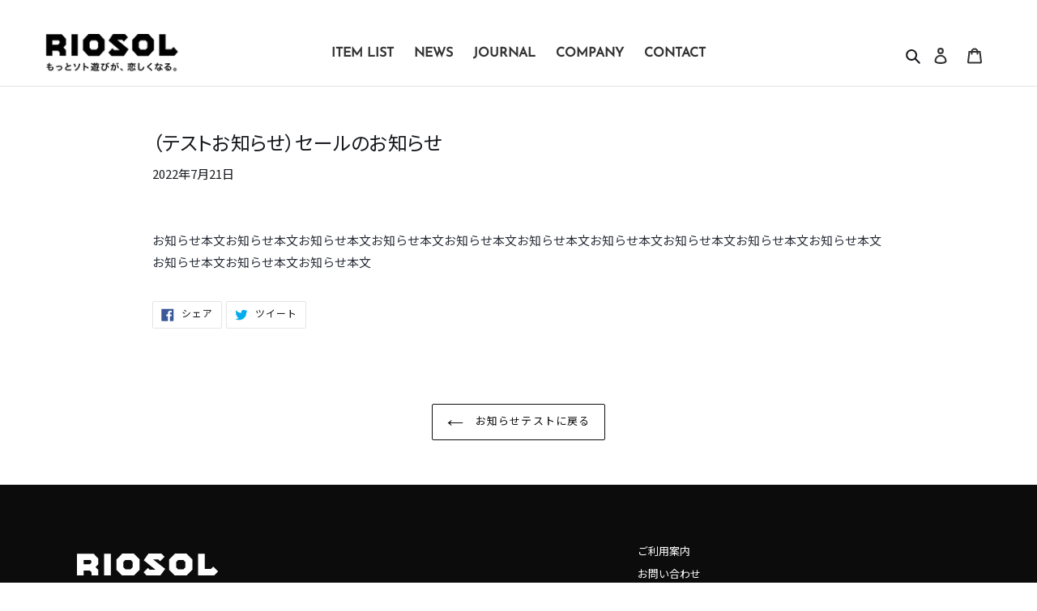

--- FILE ---
content_type: text/css
request_url: https://riosol.jp/cdn/shop/t/10/assets/custom.css?v=97630023332085674101659328871
body_size: 1856
content:
@media (max-width: 768px){.forsp{display:initial}.forpc{display:none}}@media (min-width: 769px){.forsp{display:none}.forpc{display:initial}}.sticky{position:fixed;top:0;left:0;width:100%;z-index:999;max-width:100%;background:#fff;-webkit-box-shadow:0px 4px 4px -8px rgba(0,0,0,.75);-moz-box-shadow:0px 4px 4px -8px rgba(0,0,0,.75);box-shadow:0 4px 4px -8px #000000bf}a{text-decoration:none;color:#333;opacity:1;-webkit-transition:opacity .5s;transition:opacity .5s}a:hover{opacity:.7;-webkit-transition:opacity .5s;transition:opacity .5s}*,*:before,*:after{-webkit-box-sizing:border-box;box-sizing:border-box}img{max-width:100%;height:auto;vertical-align:bottom}ol,ul{list-style:none;margin:0;padding:0}.container{padding:40px 0}@media (max-width: 768px){.container{padding:10px 0}}.cst_slide{display:none}.cst_slide.slick-initialized{display:block}.slick-prev{left:13%;z-index:1}.slick-next{right:16%;z-index:1}.slick-prev:before,.slick-next:before{font-size:60px}.slider__container{height:auto;margin-right:20px;margin-left:20px}.slide-items img{width:100%;height:100%;-o-object-fit:cover;object-fit:cover}.slick-prev:before,.slick-next:before{color:#000}.slick-dots{margin-top:15px}@media (max-width: 768px){.slick-dots{bottom:-20px}}.mv__slide{margin:0 20px}.mv__slide.slick-slide img{max-height:600px;width:100%}@media (max-width: 768px){.mv__slide{margin:0}.mv__slide.slick-slide img{height:300px;width:auto}}.slider__container{position:relative}.slider__content{position:absolute;top:10%;left:10%}.wrapper{max-width:1200px;margin:0 auto;padding:30px 10px}@media (max-width: 768px){.wrapper{max-width:100%;margin:0 auto;padding:0 4%}}.bg-inner{max-width:1200px;margin:0 auto}@media (max-width: 768px){.bg-inner{max-width:100%;margin:0 auto;padding:0 4%}}.allview{text-align:center;padding:40px 0}.allview__link{display:inline-block;margin:0 auto;border:1px #333 solid;padding:20px 0;text-align:center;width:40%}@media (max-width: 768px){.allview__link{width:50%;padding:30px 0}}.sect-ttl{max-width:1200px;margin:0 auto;display:flex;justify-content:space-between}.sect-ttl__title{font-size:33px;display:inline-block;margin:0;font-weight:700}@media (max-width: 768px){.sect-ttl{text-align:center}}@media (max-width: 768px){.sect-ttl__title{font-size:20px;display:block;margin-bottom:0;font-weight:700}}.sect-ttl__subtext{margin-left:35px;font-size:18px;letter-spacing:2px;font-weight:700}@media (max-width: 768px){.sect-ttl__subtext{font-size:14px;letter-spacing:2px}}@media (max-width: 768px){.slick-dots li{width:5px;height:8px}}.slick-dots li button:before{font-size:9px;line-height:15px;width:10px;height:10px;content:"";text-align:center;background:#000;border-radius:100%}@media (max-width: 768px){.slick-dots li button:before{font-size:7px;line-height:10px;width:6px;height:6px}}.pickup__container{display:-webkit-box;display:-ms-flexbox;display:flex;justify-content:space-between;-webkit-box-orient:horizontal;-webkit-box-direction:reverse;-ms-flex-direction:row-reverse;flex-direction:row-reverse}@media (max-width: 768px){.pickup__container{-webkit-box-orient:vertical;-webkit-box-direction:normal;-ms-flex-direction:column;flex-direction:column}}.pickup__contents{width:30%}@media (max-width: 768px){.pickup__contents{width:100%;padding:0}}.pickup__title{font-size:30px}@media (max-width: 768px){.pickup__title{font-size:23px;display:block;margin-bottom:0}}.pickup__subtitle{font-size:14px;line-height:180%;margin-bottom:100px}@media (max-width: 768px){.pickup__subtitle{margin-left:0;font-size:12px;letter-spacing:2px;margin-bottom:20px;width:100%}}.pickup__img img{width:100%}.ranking-info__link{width:68%}.ranking-info__img{margin:0}.ranking-info__img img{width:100%;object-fit:contain;height:auto}.rank{width:25px;height:25px;display:block;border-radius:50%;text-align:center;line-height:140%;background:#ddd}.rank.no1{background:url(/cdn/shop/files/rank1.png) no-repeat}.rank.no2{background:url(/cdn/shop/files/rank2.png) no-repeat}.rank.no3{background:url(/cdn/shop/files/rank3.png) no-repeat}.rank.no1,.rank.no2,.rank.no3{background-size:contain;border-radius:0;width:37px;background-size:89%;background-position-x:center;background-position-y:-1px;color:#fff}@media (max-width: 768px){.ranking-info__img{margin-bottom:1rem;display:block;margin:0;width:150px}.ranking-info__img img{height:150px;object-fit:cover}}.ranking-info__notice{padding:0;display:-webkit-box;display:-ms-flexbox;display:flex;font-size:12px;letter-spacing:.5px;line-height:1}@media (max-width: 768px){.ranking-info__notice{margin-bottom:.5rem;font-size:10px}}.ranking-info__date{margin-bottom:1rem}@media (max-width: 768px){.ranking-info__date{margin-bottom:0}}.ranking-info__date:after{content:"|";padding:0 8px}.ranking-info__text{margin:0 auto 2rem;font-size:15px}@media (max-width: 768px){.ranking-info__text{font-size:12px}}.cstbg{background-color:#efefef;padding:80px 0 40px;max-width:100%}@media (max-width: 768px){.cstbg{padding:40px 0 0}}.hovtxt figure{position:relative;margin:0}.hovtxt__link{opacity:1!important}.hovtxt__link figcaption{display:-webkit-box;display:-ms-flexbox;display:flex;height:100%;opacity:0;position:absolute;top:0;padding:40px;-webkit-box-align:center;-ms-flex-align:center;align-items:center;background-color:none;-webkit-transition:opacity 1s;transition:opacity 1s}.hovtxt__link:hover figcaption{opacity:1;color:#fff;background-color:#030303cc;-webkit-transition:opacity 1s;transition:opacity 1s}.hovtxt__link>img{opacity:1;margin:0 auto;display:block;-webkit-transition:opacity 1s;transition:opacity 1s}.hovtxt__link:hover>img{opacity:.5;-webkit-transition:opacity 1s;transition:opacity 1s}.info__container{display:-webkit-box;display:-ms-flexbox;display:flex;-webkit-box-pack:justify;-ms-flex-pack:justify;justify-content:space-between}@media (max-width: 768px){.info__container{-webkit-box-orient:vertical;-webkit-box-direction:normal;-ms-flex-direction:column;flex-direction:column}}.tablink__menulist{display:-webkit-box;display:-ms-flexbox;display:flex;flex-wrap:nowrap;overflow:overlay}.tablink__menu{width:calc(25% - 5px);margin-right:20px;padding:20px;text-align:center;cursor:pointer;display:block;border-bottom:1px #999 solid;font-size:20px}@media (max-width: 768px){.tablink__menu{padding:6px 6px 15px;font-size:12px;min-width:24%}}.tablink__menu span{color:#999}.tablink__menu:last-child{margin-right:0}.tablink__menu.is-active{border-bottom:1px #000 solid}.tablink__menu.is-active span{color:#000}.tablink__tabpanel{display:none}.tablink__tabpanel.is-show{display:block}.info-detail{padding:40px 0;display:flex;flex-wrap:wrap}@media (max-width: 768px){.info-detail{padding:10px 0;flex-wrap:nowrap;overflow-x:scroll}}.info-detail__list{padding:10px 0;border-bottom:1px #EFEFEF solid;width:19.2%;margin-right:1%}.info-detail__list:nth-child(5n){margin-right:0}@media (max-width: 768px){.info-detail__list{padding:15px 0;width:calc(48% - 1% * 2 / 3);margin-right:1%}.info-detail__list:nth-child(5n){margin-right:1%}}.info-detail__link{display:block}.info-detail__link:hover{opacity:1}.info-detail__link:hover .info-detail__text{color:#999;-webkit-transition:color .3s;transition:color .3s}.info-detail__notice{display:-webkit-box;display:-ms-flexbox;display:flex;font-size:11px}@media (max-width: 768px){.info-detail__notice{font-size:9px}}.info-detail__date:after{content:"|";padding:0 10px}.info-detail__text{font-size:15px;margin-top:.5rem;margin-bottom:0;color:#000}@media (max-width: 768px){.info-detail__text{font-size:14px;margin-top:.2rem}}.sample_insta{display:-webkit-box;display:-ms-flexbox;display:flex;-ms-flex-wrap:wrap;flex-wrap:wrap;padding:40px 0}ul.sample_insta li{width:calc(20% - 16px);margin-right:20px;margin-top:20px}ul.sample_insta li:nth-child(-n+5){margin-top:0}ul.sample_insta li:nth-child(5n){margin-right:0}@media (max-width: 768px){ul.sample_insta li{width:calc(50% - 10px);margin-right:20px}ul.sample_insta li:nth-child(-n+2){margin-top:0}ul.sample_insta li:nth-child(2n){margin-right:0}ul.sample_insta li:nth-child(-n+5){margin-top:20px}ul.sample_insta li:nth-child(5n){margin-right:auto}}ul.sample_insta img{height:auto;-o-object-fit:cover;object-fit:cover}.fadeIn_up{opacity:0;-webkit-transform:translate(0,10%);transform:translateY(10%);-webkit-transition:1s;transition:1s}.fadeIn_up.is-show{-webkit-transform:translate(0,0);transform:translate(0);opacity:1}.slide-arrow{bottom:0;height:0;margin:auto;position:absolute;top:0;width:80px!important;height:80px!important;z-index:10}@media (max-width: 768px){.slide-arrow{width:30px!important;height:30px!important}}.prev-arrow{left:80px;filter:drop-shadow(1px 1px 5px #75774b)}@media (max-width: 768px){.prev-arrow{left:30px;filter:drop-shadow(1px 1px 5px #75774b)}}.next-arrow{right:80px;filter:drop-shadow(1px 1px 5px #75774b)}@media (max-width: 768px){.next-arrow{right:30px;filter:drop-shadow(1px 1px 5px #75774b)}}button{-webkit-appearance:none;-moz-appearance:none;appearance:none;outline:none;padding:0}.cstm .grid{margin-left:0;display:flex;flex-wrap:wrap}.cstm .grid__item{float:none;padding:0;width:23.5%;margin-right:2%}.cstm .grid__item:nth-child(4n){margin-right:0}.cstm .collection-grid-item{margin-bottom:52px}.cstm .collection-grid-item__title{position:static;padding:5px;transform:translateY(0)}.cstm .collection-grid-item__title.h3{color:#000;text-shadow:none;font-size:13px}@media screen and (max-width: 768px){.cstm .collection-grid-item__title.h3{font-size:10px!important;padding:5px}}.collection-grid-item__title-wrapper:before{opacity:.1}.cst_blogs .cst-blog__link{display:flex;flex-direction:inherit;margin-bottom:15px}.cst-blog__link .cst-blog__image{width:35%;max-width:100%!important;margin-right:15px}.cst-blog__link .cst-blog__image .article__grid-image-container{margin:0;float:none}.cst-blog__link .article__title{width:62%;margin:0;font-size:14px;line-height:1.6}.cst-blog .article__date,.cst-blog .article__grid-meta{display:none}.cst-info{width:90%;display:block;margin:0 auto;padding:20px 0}.cst-info__list{width:100%;padding:20px 18px;border-bottom:1px #BBB dotted}.cst-info__link{display:flex;align-items:center;justify-content:space-evenly}.cst-info__list .article__date{margin:0;width:14%;min-width:110px}.cst-info__list .article__title{margin:0;font-size:15px;font-weight:700;line-height:1.2;width:70%}.cst-info .article__grid-meta{display:none}@media screen and (max-width:740px){.cst-info{width:100%;padding:0 0 10px}.cst-info__list{padding:20px 0}.cst-info__link{justify-content:inherit;flex-direction:column}.cst-info__list .article__date{margin:0 0 5px;width:inherit}.cst-info__list .article__title{line-height:1.4;width:inherit}}.cst-social__container{display:flex;align-items:center;justify-content:center}.cst-social__container>li:first-child{width:130px}.cst-social__container svg.icon{color:#000}.cst-social__container .list--inline>li{vertical-align:top}.cst-social__container .social-icons__item:first-of-type{padding:0 15px 0 0}.cst-social__container .social-icons__item{padding:0 15px}.cst_socialicon{background-size:contain;background-repeat:no-repeat;background-position:0 0;width:40px;height:40px}@media screen and (max-width: 740px){.cst-social__container>li:first-child{width:110px}.cst_socialicon{width:24px;height:24px}.cst-social__container .social-icons__item:first-of-type{padding:0 10px 0 0}.cst-social__container .social-icons__item{padding:0 10px}}.cst_socialicon>svg{visibility:hidden}.cst_socialicon.icon-facebook{background-image:url(/cdn/shop/files/logo-fblogo.png?v=1658412595)}.cst_socialicon.icon-instagram{background-image:url(/cdn/shop/files/icon-inst.png?v=1658412595)}.cst_socialicon.icon-youtube{background-image:url(/cdn/shop/files/icon-youtube.png?v=1658412595)}.cst_socialicon.icon-line{background-image:url(/cdn/shop/files/icon-line.png?v=1658412595)}.cst_socialicon.icon-twitter{background-image:url(/cdn/shop/files/icon-twitter.png?v=1658412600)}
/*# sourceMappingURL=/cdn/shop/t/10/assets/custom.css.map?v=97630023332085674101659328871 */


--- FILE ---
content_type: image/svg+xml
request_url: https://riosol.jp/cdn/shop/t/10/assets/logo_w.svg?v=34643270175163113441658286160
body_size: -317
content:
<svg xmlns="http://www.w3.org/2000/svg" width="173.926" height="26.64" viewBox="0 0 173.926 26.64"><g transform="translate(-326.235 -805)"><path d="M326.235,831.638v-26.07H346.8l5.661,5.662v7.006l-3.421,3.3,3.381,3.38v6.721h-8.31v-3.87l-2.16-2.159H334.5v6.029Zm8.27-13.361h7.447l2-1.955v-2.159l-1.222-1.14H334.5Z" transform="translate(0 -0.283)" fill="#fff"/><path d="M401.178,805.568v26.07h-8.351v-26.07Z" transform="translate(-33.15 -0.283)" fill="#fff"/><path d="M451.63,824.43l-7.292,7.21h-14.1l-7.21-7.129v-12.3l7.292-7.21h14.1l7.21,7.129Zm-11.039-11.65h-6.569l-2.323,2.281v6.476l2.363,2.323h6.609l2.281-2.241V815.1Z" transform="translate(-48.183 0)" fill="#fff"/><path d="M495.074,822.271l2.362,2.28h7.088L489.9,813.105l5.824-8.024h15.927l3.829,3.87-5.376,5.377-2.159-2.159h-6.517l14.949,11.283-6.19,8.187H493.73l-4.033-4.073Z" transform="translate(-81.373 -0.04)" fill="#fff"/><path d="M581.067,824.43l-7.292,7.21h-14.1l-7.21-7.129v-12.3l7.292-7.21h14.1l7.21,7.129Zm-11.039-11.65h-6.569l-2.323,2.281v6.476l2.363,2.323h6.609l2.282-2.241V815.1Z" transform="translate(-112.618 0)" fill="#fff"/><path d="M648.061,826.831l-4.807,4.807H623.335v-26.07h8.351v18.208h7.657l2.852-2.851Z" transform="translate(-147.9 -0.283)" fill="#fff"/></g></svg>

--- FILE ---
content_type: application/x-javascript; charset=utf-8
request_url: https://bundler.nice-team.net/app/shop/status/riosol-products.myshopify.com.js?1769022678
body_size: -355
content:
var bundler_settings_updated='1661302801';

--- FILE ---
content_type: text/javascript
request_url: https://riosol.jp/cdn/shop/t/10/assets/custom.js?v=127526822405195515101658392090
body_size: 56
content:
$(function(){$(".slider").on("init",function(event,slick){$(this).append('<div class="slick-num"><span class="now-count"></span> / <span class="all-count"></span></div>'),$(".now-count").text(slick.currentSlide+1),$(".all-count").text(slick.slideCount)}),$(".mv__slick").slick({arrows:!0,autoplay:!0,autoplaySpeed:4e3,dots:!0,centerMode:!0,centerPadding:"20%",speed:1e3,slidesToShow:1,slidesToScroll:1,infinite:!0,variableWidth:!0,adaptiveHeight:!0,prevArrow:'<img src="https://cdn.shopify.com/s/files/1/0565/4645/9826/files/arrow_left.svg?v=1658313795" class="slide-arrow prev-arrow">',nextArrow:'<img src="https://cdn.shopify.com/s/files/1/0565/4645/9826/files/arrow_right.svg?v=1658313795" class="slide-arrow next-arrow">',responsive:[{breakpoint:500,settings:{arrows:!1,autoplay:!0,autoplaySpeed:4e3,speed:1e3,centerMode:!0,centerPadding:"40px",slidesToShow:1}}]}).on("beforeChange",function(event,slick,currentSlide,nextSlide){$(".now-count").text(nextSlide+1)}),$(".slider").on("beforeChange",function(){$(".slick-current").removeClass("is--active")}),$(".slider").on("afterChange",function(){$(".slick-current").addClass("is--active")})}),$(".articles__slick").slick({arrows:!0,autoplay:!0,autoplaySpeed:4e3,centerPadding:"10%",infinite:!0,dots:!0,slidesToShow:2,slidesToScroll:2,responsive:[{breakpoint:768,settings:{arrows:!0,slidesToShow:2,slidesToScroll:1}},{breakpoint:640,settings:{arrows:!0}}]}),$(".column__slick").slick({arrows:!0,autoplay:!0,autoplaySpeed:4e3,centerPadding:"10%",infinite:!0,dots:!0,slidesToShow:3,slidesToScroll:1,responsive:[{breakpoint:768,settings:{arrows:!0,centerMode:!0,centerPadding:"25%",slidesToShow:1,slidesToScroll:1}},{breakpoint:640,settings:{arrows:!0,centerMode:!0,centerPadding:"25%",slidesToShow:1,slidesToScroll:1}}]}),$(function(){$.cookie("num")?num=$.cookie("num"):num=0,tabSwitching(num),$(".tablink__menu").click(function(){num=$(".tablink__menu").index(this),tabSwitching(num),$.cookie("num",num,{expires:1})});function tabSwitching(num2){$(".tablink__menu").removeClass("is-active"),$(".tablink__menu").eq(num2).addClass("is-active"),$(".tablink__tabpanel").removeClass("is-show"),$(".tablink__tabpanel").eq(num2).addClass("is-show")}}),$(function(){$(".inview").on("inview",function(event,isInView){isInView&&$(this).stop().addClass("is-show")})}),$(function(){$(".tablink__tabpanel:fisrt-child").addclas(".is-show")});
//# sourceMappingURL=/cdn/shop/t/10/assets/custom.js.map?v=127526822405195515101658392090
